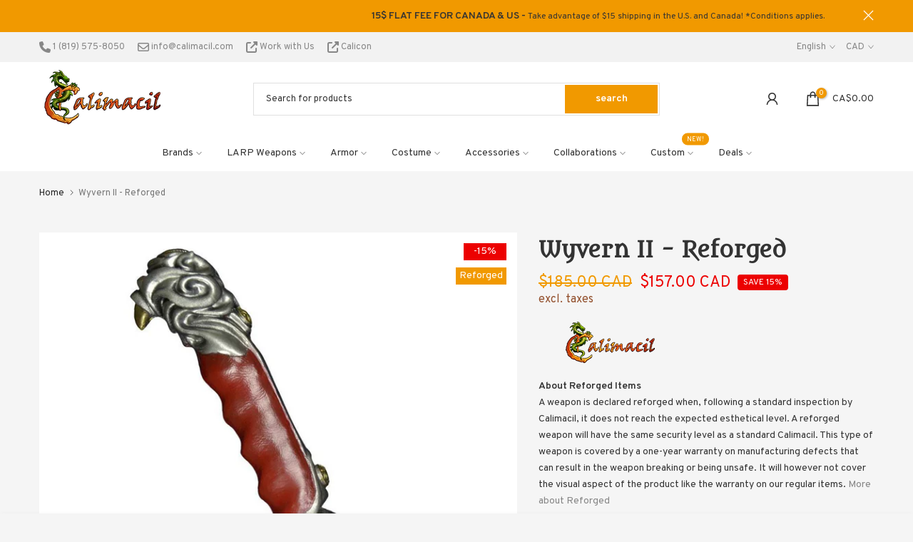

--- FILE ---
content_type: text/css
request_url: https://calimacil.com/cdn/shop/t/126/assets/custom.css?v=2565206992851953101761191906
body_size: 562
content:
/** Shopify CDN: Minification failed

Line 101:0 All "@import" rules must come first

**/
/*-----------------------------------------------------------------------------/
/ Custom Theme CSS
/-----------------------------------------------------------------------------*/
/*---------------- Global Custom CSS -------------------*/
.t4s-product-wrapper {
    background-color: #fff;
    padding-top: 20px;
}
.t4s-product-sizes {
    background-color: rgba(0, 0, 0, 0.61);
}
.t4s-top-bar__languages button {
    text-transform: capitalize;
}
.t4s-product-colors {
padding-bottom: 20px;
}
.t4s-product-inner {
    background-color: #fff !important;
}
.excluding-taxes {
    margin-bottom: 20px;
    margin-top: -20px;
    font-size: 16px;
    line-height: 1.3;
    color: #93512e;
}
.t4s-btn-base {
    font-family: var(--font-family-2) !important;
--btn-fw: 400 !important;
}
.t4s-site-nav__icons i.ssw-icon-heart-o, .t4s-site-nav__icons i.ssw-icon-heart {
    font-size: 20px;
    font-weight: 600 !important;
    color: #333333;
}
.product__collection-title {
    margin-bottom: -10px;
    font-size: 16px;
    text-transform: uppercase;
}
.t4s-frm-search__results {
	display: none;
}
#t4s-mini_cart .t4s-drawer__bottom {
    margin-bottom: 80px !important;
}
.container-small {
    max-width: 670px;
    margin-left: auto;
    margin-right: auto;
    padding: 0 15px;
}
.gold-page .btn--xl {
    width: 90%;
    margin-top: 20px;
    font-size: 20px;
}
.gold-page {
    font-family: Metamorphous, sans-serif;
    text-align: center;
}
.product-collection {
    box-shadow: inset 0 14px 14px -12px rgb(0 0 0 / 0%), inset 0px -14px 14px -12px rgb(0 0 0 / 20%) !important;
}
.product_subtitle {
    font-size: 22px !important;
    font-weight: 300;
}
.cpb-category-desc {
     font-family: Overpass,sans-serif !important;
     font-size: 15px !important;
}
.ssw-reward-place-order {
    margin-top: 20px;
}
.t4s-pr-choose__style  {
    padding-top: 20px;
}
/* Media query for desktop screens (adjust the breakpoint as needed) */
@media (min-width: 768px) {
    .chart-container {
        max-width: 50%;
        margin: 0 auto; /* Center the div horizontally */
    }
}
.shopify-pc__banner {
  z-index: 9999 !important;
}
.grecaptcha-badge {
   display: none;
}
.gorgias-chat-key-1spa6uy {
    bottom: 5px !important;
}
@import url('https://fonts.googleapis.com/css2?family=Inknut+Antiqua:wght@400;500;600&family=Montserrat:wght@400;500;600&display=swap');

/* Define CSS variables for easy use */
:root {
    --font-inknut: 'Inknut Antiqua', serif;
    --font-montserrat: 'Montserrat', sans-serif;
}
:root {
  --border-color : #f19900 !important
}
.t4s-incoming__mess {
    font-weight: 500;
    color: #f9f9f9;
    margin-bottom: 15px;
    font-size: 14px;
    background-color: #2e7d32;
    padding: 10px 15px;
    text-align: center;
}

[data-incoming-date] {
  font-weight: 700;
}

.klaviyo-form
{
  float: none !important;
}

.stock_banner p
{
  margin: 0;
}
.stock_banner
{
  padding: 10px 20px;
  background-color: #EFEFEF;
  color: #FFF;
  font-size: 14px;
  width: 100%;
  margin-bottom: 20px;
}

.incoming_stock_banner
{
  background-color: #F19900;
  color: #FFF;
}
.incoming_stock_banner_cart
{
  background: none;
  color: #222;
}

.in_stock_stock_banner
{
  background-color: #2E7D32;
  color: #FFF;
}
.in_stock_stock_banner_cart
{
  background: none;
  color: #222;
}

.preorder_stock_banner
{
  background-color: #F19900;
  color: #FFF;
}
.preorder_stock_banner_cart
{
  background: none;
  color: #222;
}

.out_of_stock_stock_banner
{
  background-color: #EB001B;
  color: #FFF;
}

/*---------------- Custom CSS for only desktop -------------------*/
@media (min-width: 1025px) {
  .template-index .t4s-nav__ul>li> a {
    color: #fff;
}
.template-index .t4s-nav__ul>li> a:hover {
    color: #fff !important;
}
.template-index .t4s-section-header__bot {
    background-color: rgba(0,0,0,0);
    color: #333333;
} 
.template-index .t4s-site-nav__icons i.ssw-icon-heart-o, .t4s-site-nav__icons i.ssw-icon-heart {
    color: #f19900 !important;
}
.t4s-single-product-badge {
    z-index: 100 !important;
}
.ssw-photo-layout__aside_button {
    height: auto !important;
}

#ssw-widget-recommends-html .gw-review-btn {
    line-height: 20px !important;
}
.t4s-product-btns2 .ssw-faveiticon {
    margin-left: 20px;
}
.t4s_lb_nav.t4s-pa.t4s-op-0 {
   margin-top: -20px;
}
}

/*---------------- Custom CSS for tablet, mobile -------------------*/
@media (max-width: 1024px) {
  .t4s-product-tabs-wrapper.is--tab-position__external {
    padding: 0px 0;
}
.t4s-mb-tab__content.is--active {
    margin-bottom: 120px;
}
}

/*---------------- Custom CSS for only tablet -------------------*/
@media (min-width: 768px) and (max-width: 1024px) {
  .t4s-product-btns2 .ssw-faveiticon {
    margin-left: 20px;
}
.t4s-product-tabs-wrapper.is--tab-position__external {
    padding: 30px 0 !important;
}
}

/*---------------- Custom CSS for only mobile -------------------*/
@media (max-width: 767px){
  .t4s-product-btns2 .ssw-faveiticon {
    font-size: 18px;
    margin-left: 20px;
    margin-top: 10px;
}
.ssw-reviews-badge {
    text-align: center !important;
}
.t4s-product-tabs-wrapper.is--tab-position__external {
    padding: 30px 0 !important;
}
}

--- FILE ---
content_type: text/css
request_url: https://calimacil.com/cdn/shop/t/126/assets/bold-upsell-custom.css?v=150135899998303055901747062065
body_size: -815
content:
/*# sourceMappingURL=/cdn/shop/t/126/assets/bold-upsell-custom.css.map?v=150135899998303055901747062065 */


--- FILE ---
content_type: text/javascript
request_url: https://calimacil.com/cdn/shop/t/126/assets/custom.js?v=80557472376674937901748288917
body_size: -306
content:
const swatchItemsforInventoryChange=document.querySelectorAll(".t4s-swatch__item");swatchItemsforInventoryChange.forEach(item=>{item.addEventListener("click",function(event){setTimeout(()=>{const visibleAvailabilityItem=Array.from(document.querySelectorAll(".dataCoverForBanner")).find(el=>window.getComputedStyle(el).display!=="none");if(visibleAvailabilityItem){const availability=visibleAvailabilityItem.querySelector("[data-availability]").getAttribute("data-availability");document.getElementById("data-availability-property").value=availability}},100)})}),jQuery_T4NT(document).ready(function($){$(document).on("variant:changed",function(evt){})});
//# sourceMappingURL=/cdn/shop/t/126/assets/custom.js.map?v=80557472376674937901748288917


--- FILE ---
content_type: text/json
request_url: https://conf.config-security.com/model
body_size: 85
content:
{"title":"recommendation AI model (keras)","structure":"release_id=0x4d:39:52:20:21:2c:3c:40:7b:5c:5c:6d:57:51:4f:3d:4a:6f:57:42:40:25:7b:74:75:79:73:79:25;keras;p9gbg9ekabmwav5n66vtumnue65piyf0rzzun2gsnabpm6b6t9bbv5aa7x2i06ps8vq6f85t","weights":"../weights/4d395220.h5","biases":"../biases/4d395220.h5"}

--- FILE ---
content_type: application/javascript
request_url: https://sl.storeify.app/js/stores/calimacil.myshopify.com/storeifyapps-storelocator-params.js?v=1732304965
body_size: 39112
content:
var search_result_zoom = 2 ;var limit_store = 10000;var list_mode = 0;var search_mode = 0;var storeify_app_proxy_url="//calimacil.com/a/store-locator"; var html_list_render = "[base64]/[base64]/[base64]/[base64]/[base64]/[base64]/[base64]/[base64]/[base64]/[base64]/[base64]/[base64]/[base64]/[base64]/[base64]/[base64]/[base64]/[base64]/[base64]/[base64]/[base64]/[base64]/[base64]/[base64]/[base64]/[base64]/[base64]/[base64]/[base64]/[base64]/[base64]/[base64]/[base64]/[base64]/[base64]/[base64]/[base64]/[base64]/[base64]/[base64]/[base64]/[base64]/[base64]/[base64]/[base64]/[base64]/[base64]/[base64]/[base64]/[base64]/[base64]/[base64]/[base64]/[base64]/[base64]";var tags_render = "[base64]";var products_render = "IiI=";var map_style_render = "[base64]";var html_render = "[base64]/[base64]/[base64]";var html_render_short = "PGxpbmsgaHJlZj0iaHR0cHM6Ly9mb250cy5nb29nbGVhcGlzLmNvbS9jc3M/[base64]";var radius_default = "100";var radius_unit = "1";var priority_search = "global";var array_country = "IjxzdHlsZSB0eXBlPVwidGV4dFwvY3NzXCI+ICNjb3VudHJ5X2h0bWx7ZGlzcGxheTpub25lICFpbXBvcnRhbnQ7fSA8XC9zdHlsZT5cbiI=";var find_location = 1;var store_schedule = 0; var storeify_open_new_tab = 0;var ify_link_address = 1;var storeify_app_url = "https://sl.storeify.app";var shortcode_use = 1;var ifylangs = "[base64]";var ify_fieldsVisibility = "eyJsaXN0IjpbMSwxLDEsMSwxLDFdLCJtYXAiOlsxLDEsMSwxLDEsMSwxXX0=";/*
 * shortcode.js 1.1.0
 * by @nicinabox
 * License: MIT
 * Issues: https://github.com/nicinabox/shortcode.js/issues
 */

/* jshint strict: false, unused: false */

var Shortcode = function(el, tags) {
  if (!el) { return; }

  this.el      = el;
  this.tags    = tags;
  this.matches = [];
  this.regex   = '\\[{name}(\\s[\\s\\S]*?)?\\]' +
    '(?:((?!\\s*?(?:\\[{name}|\\[\\/(?!{name})))[\\s\\S]*?)' +
    '(\\[\/{name}\\]))?';

  if (this.el.jquery) {
    this.el = this.el[0];
  }

  this.matchTags();
  this.convertMatchesToNodes();
  this.replaceNodes();
};

Shortcode.prototype.matchTags = function() {
  var html = this.el.outerHTML, instances,
      match, re, contents, regex, tag, options;

  for (var key in this.tags) {
    if (!this.tags.hasOwnProperty(key)) { return; }
    re        = this.template(this.regex, { name: key });
    instances = html.match(new RegExp(re, 'g')) || [];

    for (var i = 0, len = instances.length; i < len; i++) {
      match = instances[i].match(new RegExp(re));
      contents = match[3] ? '' : undefined;
      tag      = match[0];
      regex    = this.escapeTagRegExp(tag);
      options  = this.parseOptions(match[1]);

      if (match[2]) {
        contents = match[2].trim();
        tag      = tag.replace(contents, '').replace(/\n\s*/g, '');
        regex    = this.escapeTagRegExp(tag).replace('\\]\\[', '\\]([\\s\\S]*?)\\[');
      }

      this.matches.push({
        name: key,
        tag: tag,
        regex: regex,
        options: options,
        contents: contents
      });
    }
  }
};

Shortcode.prototype.convertMatchesToNodes = function() {
   var html = this.el.innerHTML, excludes, re, replacer;
   var blackList;
   var replacer = function(finder, element, blackList, nodehtml = '') {
            if (!finder) {
                return
            }
            var regex = (typeof finder == 'string') ? new RegExp(finder, 'g') : finder;
            var regex2 = (typeof finder == 'string') ? new RegExp(finder, 'g') : finder;
            var childNodes = element.childNodes;
            var len = childNodes.length;
            var list = typeof blackList == 'undefined' ? 'html,head,style,title,link,meta,script,object,iframe,pre,a,' : blackList;
            while (len--) {
                var node = childNodes[len];
                if (node.nodeType === 1 && true || (list.indexOf(node.nodeName.toLowerCase()) === -1)) {
                    replacer(finder, node, list, nodehtml);
                }
                if (node.nodeType !== 3 || !regex.test(node.data)) {
                    continue;
                }
                var frag = (function() {
                    var wrap = document.createElement('span');
                    var frag = document.createDocumentFragment();
                    var sliderId = regex2.exec(node.data)[1];
                    wrap.innerHTML = nodehtml;
                    while (wrap.firstChild) {
                        frag.appendChild(wrap.firstChild);
                    }
                    return frag;
                })();
                //console.log(frag);       
                var parent = node.parentNode;
                parent.insertBefore(frag, node);
                parent.removeChild(node);
            }
        };

  for (var i = 0, len = this.matches.length; i < len; i++) {

    var nodehtml ='<span class="sc-node sc-node-' + this.matches[i].name+'" data-sc-tag="'+this.matches[i].tag+'"></span>';
    replacer(this.matches[i].regex,this.el,blackList,nodehtml);
  }

//   this.el.innerHTML = html;
};

Shortcode.prototype.replaceNodes = function() {
  var self = this, html, match, result, done, node, fn, replacer,
      nodes = this.el.querySelectorAll('.sc-node');

  replacer = function(result) {
    if (result.jquery) { result = result[0]; }

    result = self.parseCallbackResult(result);
    node.parentNode.replaceChild(result, node);
  };

  for (var i = 0, len = this.matches.length; i < len; i++) {
    match = this.matches[i];
    node  = this.el.querySelector('.sc-node-' + match.name);
    if (node) {
      fn     = this.tags[match.name].bind(match);
      done   = replacer.bind(match);
      result = fn(done);

      if (result !== undefined) {
        done(result);
      }
    }
  }
};

Shortcode.prototype.parseCallbackResult = function(result) {
  var container, fragment, children;

  switch(typeof result) {
    case 'function':
      result = document.createTextNode(result());
      break;

    case 'string':
      container = document.createElement('div');
      fragment  = document.createDocumentFragment();
      container.innerHTML = result;
      children = container.childNodes;

      if (children.length) {
        for (var i = 0, len = children.length; i < len; i++) {
          fragment.appendChild(children[i].cloneNode(true));
        }
        result = fragment;
      } else {
        result = document.createTextNode(result);
      }
      break;

    case 'object':
      if (!result.nodeType) {
        result = JSON.stringify(result);
        result = document.createTextNode(result);
      }
      break;

    case 'default':
      break;
  }

  return result;
};

Shortcode.prototype.parseOptions = function(stringOptions) {
  var options = {}, set;
  if (!stringOptions) { return; }

  set = stringOptions
          .replace(/(\w+=)/g, '\n$1')
          .split('\n');
  set.shift();

  for (var i = 0; i < set.length; i++) {
    var kv = set[i].split('=');
    options[kv[0]] = kv[1].replace(/\'|\"/g, '').trim();
  }

  return options;
};

Shortcode.prototype.escapeTagRegExp = function(regex) {
  return regex.replace(/[\[\]\/]/g, '\\$&');
};

Shortcode.prototype.template = function(s, d) {
  for (var p in d) {
    s = s.replace(new RegExp('{' + p + '}','g'), d[p]);
  }
  return s;
};

// Polyfill .trim()
String.prototype.trim = String.prototype.trim || function () {
  return this.replace(/^\s+|\s+$/g, '');
};

// jQuery plugin wrapper
if (window.jQuery) {
  var pluginName = 'shortcode';
  $.fn[pluginName] = function (tags) {
    this.each(function() {
      if (!$.data(this, pluginName)) {
        $.data(this, pluginName, new Shortcode(this, tags));
      }
    });
    return this;
  };
}